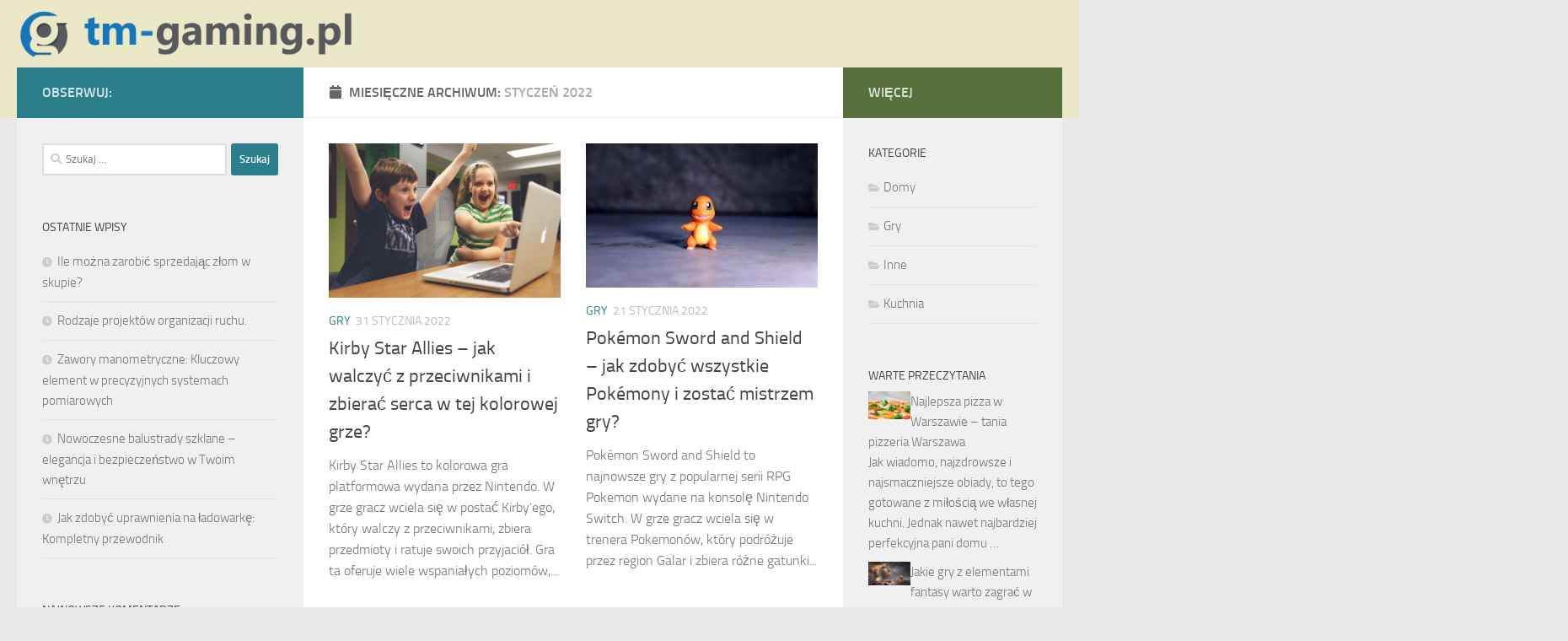

--- FILE ---
content_type: text/html; charset=UTF-8
request_url: https://tm-gaming.pl/2022/01/
body_size: 19177
content:
<!DOCTYPE html>
<html class="no-js" lang="pl-PL">
<head>
  <meta charset="UTF-8">
  <meta name="viewport" content="width=device-width, initial-scale=1.0">
  <link rel="profile" href="https://gmpg.org/xfn/11" />
  <link rel="pingback" href="https://tm-gaming.pl/xmlrpc.php">

  <meta name='robots' content='noindex, follow' />
<script>document.documentElement.className = document.documentElement.className.replace("no-js","js");</script>

	<!-- This site is optimized with the Yoast SEO plugin v26.7 - https://yoast.com/wordpress/plugins/seo/ -->
	<title>styczeń 2022 - Najlepsze firmy budowlane</title>
	<meta property="og:locale" content="pl_PL" />
	<meta property="og:type" content="website" />
	<meta property="og:title" content="styczeń 2022 - Najlepsze firmy budowlane" />
	<meta property="og:url" content="https://tm-gaming.pl/2022/01/" />
	<meta property="og:site_name" content="Najlepsze firmy budowlane" />
	<meta name="twitter:card" content="summary_large_image" />
	<script type="application/ld+json" class="yoast-schema-graph">{"@context":"https://schema.org","@graph":[{"@type":"CollectionPage","@id":"https://tm-gaming.pl/2022/01/","url":"https://tm-gaming.pl/2022/01/","name":"styczeń 2022 - Najlepsze firmy budowlane","isPartOf":{"@id":"https://tm-gaming.pl/#website"},"primaryImageOfPage":{"@id":"https://tm-gaming.pl/2022/01/#primaryimage"},"image":{"@id":"https://tm-gaming.pl/2022/01/#primaryimage"},"thumbnailUrl":"https://tm-gaming.pl/wp-content/uploads/2023/03/laptop_dziecko_1680270074.jpg","breadcrumb":{"@id":"https://tm-gaming.pl/2022/01/#breadcrumb"},"inLanguage":"pl-PL"},{"@type":"ImageObject","inLanguage":"pl-PL","@id":"https://tm-gaming.pl/2022/01/#primaryimage","url":"https://tm-gaming.pl/wp-content/uploads/2023/03/laptop_dziecko_1680270074.jpg","contentUrl":"https://tm-gaming.pl/wp-content/uploads/2023/03/laptop_dziecko_1680270074.jpg","width":1280,"height":853},{"@type":"BreadcrumbList","@id":"https://tm-gaming.pl/2022/01/#breadcrumb","itemListElement":[{"@type":"ListItem","position":1,"name":"Strona główna","item":"https://tm-gaming.pl/"},{"@type":"ListItem","position":2,"name":"Archiwum dla styczeń 2022"}]},{"@type":"WebSite","@id":"https://tm-gaming.pl/#website","url":"https://tm-gaming.pl/","name":"Najlepsze firmy budowlane","description":"TM Gaming - tempus moriendi","publisher":{"@id":"https://tm-gaming.pl/#organization"},"potentialAction":[{"@type":"SearchAction","target":{"@type":"EntryPoint","urlTemplate":"https://tm-gaming.pl/?s={search_term_string}"},"query-input":{"@type":"PropertyValueSpecification","valueRequired":true,"valueName":"search_term_string"}}],"inLanguage":"pl-PL"},{"@type":"Organization","@id":"https://tm-gaming.pl/#organization","name":"Najlepsze firmy budowlane","url":"https://tm-gaming.pl/","logo":{"@type":"ImageObject","inLanguage":"pl-PL","@id":"https://tm-gaming.pl/#/schema/logo/image/","url":"https://tm-gaming.pl/wp-content/uploads/2020/10/cropped-logo.png","contentUrl":"https://tm-gaming.pl/wp-content/uploads/2020/10/cropped-logo.png","width":530,"height":77,"caption":"Najlepsze firmy budowlane"},"image":{"@id":"https://tm-gaming.pl/#/schema/logo/image/"}}]}</script>
	<!-- / Yoast SEO plugin. -->


<link rel="alternate" type="application/rss+xml" title="Najlepsze firmy budowlane &raquo; Kanał z wpisami" href="https://tm-gaming.pl/feed/" />
<link rel="alternate" type="application/rss+xml" title="Najlepsze firmy budowlane &raquo; Kanał z komentarzami" href="https://tm-gaming.pl/comments/feed/" />
<style id='wp-img-auto-sizes-contain-inline-css'>
img:is([sizes=auto i],[sizes^="auto," i]){contain-intrinsic-size:3000px 1500px}
/*# sourceURL=wp-img-auto-sizes-contain-inline-css */
</style>
<style id='wp-emoji-styles-inline-css'>

	img.wp-smiley, img.emoji {
		display: inline !important;
		border: none !important;
		box-shadow: none !important;
		height: 1em !important;
		width: 1em !important;
		margin: 0 0.07em !important;
		vertical-align: -0.1em !important;
		background: none !important;
		padding: 0 !important;
	}
/*# sourceURL=wp-emoji-styles-inline-css */
</style>
<style id='wp-block-library-inline-css'>
:root{--wp-block-synced-color:#7a00df;--wp-block-synced-color--rgb:122,0,223;--wp-bound-block-color:var(--wp-block-synced-color);--wp-editor-canvas-background:#ddd;--wp-admin-theme-color:#007cba;--wp-admin-theme-color--rgb:0,124,186;--wp-admin-theme-color-darker-10:#006ba1;--wp-admin-theme-color-darker-10--rgb:0,107,160.5;--wp-admin-theme-color-darker-20:#005a87;--wp-admin-theme-color-darker-20--rgb:0,90,135;--wp-admin-border-width-focus:2px}@media (min-resolution:192dpi){:root{--wp-admin-border-width-focus:1.5px}}.wp-element-button{cursor:pointer}:root .has-very-light-gray-background-color{background-color:#eee}:root .has-very-dark-gray-background-color{background-color:#313131}:root .has-very-light-gray-color{color:#eee}:root .has-very-dark-gray-color{color:#313131}:root .has-vivid-green-cyan-to-vivid-cyan-blue-gradient-background{background:linear-gradient(135deg,#00d084,#0693e3)}:root .has-purple-crush-gradient-background{background:linear-gradient(135deg,#34e2e4,#4721fb 50%,#ab1dfe)}:root .has-hazy-dawn-gradient-background{background:linear-gradient(135deg,#faaca8,#dad0ec)}:root .has-subdued-olive-gradient-background{background:linear-gradient(135deg,#fafae1,#67a671)}:root .has-atomic-cream-gradient-background{background:linear-gradient(135deg,#fdd79a,#004a59)}:root .has-nightshade-gradient-background{background:linear-gradient(135deg,#330968,#31cdcf)}:root .has-midnight-gradient-background{background:linear-gradient(135deg,#020381,#2874fc)}:root{--wp--preset--font-size--normal:16px;--wp--preset--font-size--huge:42px}.has-regular-font-size{font-size:1em}.has-larger-font-size{font-size:2.625em}.has-normal-font-size{font-size:var(--wp--preset--font-size--normal)}.has-huge-font-size{font-size:var(--wp--preset--font-size--huge)}.has-text-align-center{text-align:center}.has-text-align-left{text-align:left}.has-text-align-right{text-align:right}.has-fit-text{white-space:nowrap!important}#end-resizable-editor-section{display:none}.aligncenter{clear:both}.items-justified-left{justify-content:flex-start}.items-justified-center{justify-content:center}.items-justified-right{justify-content:flex-end}.items-justified-space-between{justify-content:space-between}.screen-reader-text{border:0;clip-path:inset(50%);height:1px;margin:-1px;overflow:hidden;padding:0;position:absolute;width:1px;word-wrap:normal!important}.screen-reader-text:focus{background-color:#ddd;clip-path:none;color:#444;display:block;font-size:1em;height:auto;left:5px;line-height:normal;padding:15px 23px 14px;text-decoration:none;top:5px;width:auto;z-index:100000}html :where(.has-border-color){border-style:solid}html :where([style*=border-top-color]){border-top-style:solid}html :where([style*=border-right-color]){border-right-style:solid}html :where([style*=border-bottom-color]){border-bottom-style:solid}html :where([style*=border-left-color]){border-left-style:solid}html :where([style*=border-width]){border-style:solid}html :where([style*=border-top-width]){border-top-style:solid}html :where([style*=border-right-width]){border-right-style:solid}html :where([style*=border-bottom-width]){border-bottom-style:solid}html :where([style*=border-left-width]){border-left-style:solid}html :where(img[class*=wp-image-]){height:auto;max-width:100%}:where(figure){margin:0 0 1em}html :where(.is-position-sticky){--wp-admin--admin-bar--position-offset:var(--wp-admin--admin-bar--height,0px)}@media screen and (max-width:600px){html :where(.is-position-sticky){--wp-admin--admin-bar--position-offset:0px}}

/*# sourceURL=wp-block-library-inline-css */
</style><style id='global-styles-inline-css'>
:root{--wp--preset--aspect-ratio--square: 1;--wp--preset--aspect-ratio--4-3: 4/3;--wp--preset--aspect-ratio--3-4: 3/4;--wp--preset--aspect-ratio--3-2: 3/2;--wp--preset--aspect-ratio--2-3: 2/3;--wp--preset--aspect-ratio--16-9: 16/9;--wp--preset--aspect-ratio--9-16: 9/16;--wp--preset--color--black: #000000;--wp--preset--color--cyan-bluish-gray: #abb8c3;--wp--preset--color--white: #ffffff;--wp--preset--color--pale-pink: #f78da7;--wp--preset--color--vivid-red: #cf2e2e;--wp--preset--color--luminous-vivid-orange: #ff6900;--wp--preset--color--luminous-vivid-amber: #fcb900;--wp--preset--color--light-green-cyan: #7bdcb5;--wp--preset--color--vivid-green-cyan: #00d084;--wp--preset--color--pale-cyan-blue: #8ed1fc;--wp--preset--color--vivid-cyan-blue: #0693e3;--wp--preset--color--vivid-purple: #9b51e0;--wp--preset--gradient--vivid-cyan-blue-to-vivid-purple: linear-gradient(135deg,rgb(6,147,227) 0%,rgb(155,81,224) 100%);--wp--preset--gradient--light-green-cyan-to-vivid-green-cyan: linear-gradient(135deg,rgb(122,220,180) 0%,rgb(0,208,130) 100%);--wp--preset--gradient--luminous-vivid-amber-to-luminous-vivid-orange: linear-gradient(135deg,rgb(252,185,0) 0%,rgb(255,105,0) 100%);--wp--preset--gradient--luminous-vivid-orange-to-vivid-red: linear-gradient(135deg,rgb(255,105,0) 0%,rgb(207,46,46) 100%);--wp--preset--gradient--very-light-gray-to-cyan-bluish-gray: linear-gradient(135deg,rgb(238,238,238) 0%,rgb(169,184,195) 100%);--wp--preset--gradient--cool-to-warm-spectrum: linear-gradient(135deg,rgb(74,234,220) 0%,rgb(151,120,209) 20%,rgb(207,42,186) 40%,rgb(238,44,130) 60%,rgb(251,105,98) 80%,rgb(254,248,76) 100%);--wp--preset--gradient--blush-light-purple: linear-gradient(135deg,rgb(255,206,236) 0%,rgb(152,150,240) 100%);--wp--preset--gradient--blush-bordeaux: linear-gradient(135deg,rgb(254,205,165) 0%,rgb(254,45,45) 50%,rgb(107,0,62) 100%);--wp--preset--gradient--luminous-dusk: linear-gradient(135deg,rgb(255,203,112) 0%,rgb(199,81,192) 50%,rgb(65,88,208) 100%);--wp--preset--gradient--pale-ocean: linear-gradient(135deg,rgb(255,245,203) 0%,rgb(182,227,212) 50%,rgb(51,167,181) 100%);--wp--preset--gradient--electric-grass: linear-gradient(135deg,rgb(202,248,128) 0%,rgb(113,206,126) 100%);--wp--preset--gradient--midnight: linear-gradient(135deg,rgb(2,3,129) 0%,rgb(40,116,252) 100%);--wp--preset--font-size--small: 13px;--wp--preset--font-size--medium: 20px;--wp--preset--font-size--large: 36px;--wp--preset--font-size--x-large: 42px;--wp--preset--spacing--20: 0.44rem;--wp--preset--spacing--30: 0.67rem;--wp--preset--spacing--40: 1rem;--wp--preset--spacing--50: 1.5rem;--wp--preset--spacing--60: 2.25rem;--wp--preset--spacing--70: 3.38rem;--wp--preset--spacing--80: 5.06rem;--wp--preset--shadow--natural: 6px 6px 9px rgba(0, 0, 0, 0.2);--wp--preset--shadow--deep: 12px 12px 50px rgba(0, 0, 0, 0.4);--wp--preset--shadow--sharp: 6px 6px 0px rgba(0, 0, 0, 0.2);--wp--preset--shadow--outlined: 6px 6px 0px -3px rgb(255, 255, 255), 6px 6px rgb(0, 0, 0);--wp--preset--shadow--crisp: 6px 6px 0px rgb(0, 0, 0);}:where(.is-layout-flex){gap: 0.5em;}:where(.is-layout-grid){gap: 0.5em;}body .is-layout-flex{display: flex;}.is-layout-flex{flex-wrap: wrap;align-items: center;}.is-layout-flex > :is(*, div){margin: 0;}body .is-layout-grid{display: grid;}.is-layout-grid > :is(*, div){margin: 0;}:where(.wp-block-columns.is-layout-flex){gap: 2em;}:where(.wp-block-columns.is-layout-grid){gap: 2em;}:where(.wp-block-post-template.is-layout-flex){gap: 1.25em;}:where(.wp-block-post-template.is-layout-grid){gap: 1.25em;}.has-black-color{color: var(--wp--preset--color--black) !important;}.has-cyan-bluish-gray-color{color: var(--wp--preset--color--cyan-bluish-gray) !important;}.has-white-color{color: var(--wp--preset--color--white) !important;}.has-pale-pink-color{color: var(--wp--preset--color--pale-pink) !important;}.has-vivid-red-color{color: var(--wp--preset--color--vivid-red) !important;}.has-luminous-vivid-orange-color{color: var(--wp--preset--color--luminous-vivid-orange) !important;}.has-luminous-vivid-amber-color{color: var(--wp--preset--color--luminous-vivid-amber) !important;}.has-light-green-cyan-color{color: var(--wp--preset--color--light-green-cyan) !important;}.has-vivid-green-cyan-color{color: var(--wp--preset--color--vivid-green-cyan) !important;}.has-pale-cyan-blue-color{color: var(--wp--preset--color--pale-cyan-blue) !important;}.has-vivid-cyan-blue-color{color: var(--wp--preset--color--vivid-cyan-blue) !important;}.has-vivid-purple-color{color: var(--wp--preset--color--vivid-purple) !important;}.has-black-background-color{background-color: var(--wp--preset--color--black) !important;}.has-cyan-bluish-gray-background-color{background-color: var(--wp--preset--color--cyan-bluish-gray) !important;}.has-white-background-color{background-color: var(--wp--preset--color--white) !important;}.has-pale-pink-background-color{background-color: var(--wp--preset--color--pale-pink) !important;}.has-vivid-red-background-color{background-color: var(--wp--preset--color--vivid-red) !important;}.has-luminous-vivid-orange-background-color{background-color: var(--wp--preset--color--luminous-vivid-orange) !important;}.has-luminous-vivid-amber-background-color{background-color: var(--wp--preset--color--luminous-vivid-amber) !important;}.has-light-green-cyan-background-color{background-color: var(--wp--preset--color--light-green-cyan) !important;}.has-vivid-green-cyan-background-color{background-color: var(--wp--preset--color--vivid-green-cyan) !important;}.has-pale-cyan-blue-background-color{background-color: var(--wp--preset--color--pale-cyan-blue) !important;}.has-vivid-cyan-blue-background-color{background-color: var(--wp--preset--color--vivid-cyan-blue) !important;}.has-vivid-purple-background-color{background-color: var(--wp--preset--color--vivid-purple) !important;}.has-black-border-color{border-color: var(--wp--preset--color--black) !important;}.has-cyan-bluish-gray-border-color{border-color: var(--wp--preset--color--cyan-bluish-gray) !important;}.has-white-border-color{border-color: var(--wp--preset--color--white) !important;}.has-pale-pink-border-color{border-color: var(--wp--preset--color--pale-pink) !important;}.has-vivid-red-border-color{border-color: var(--wp--preset--color--vivid-red) !important;}.has-luminous-vivid-orange-border-color{border-color: var(--wp--preset--color--luminous-vivid-orange) !important;}.has-luminous-vivid-amber-border-color{border-color: var(--wp--preset--color--luminous-vivid-amber) !important;}.has-light-green-cyan-border-color{border-color: var(--wp--preset--color--light-green-cyan) !important;}.has-vivid-green-cyan-border-color{border-color: var(--wp--preset--color--vivid-green-cyan) !important;}.has-pale-cyan-blue-border-color{border-color: var(--wp--preset--color--pale-cyan-blue) !important;}.has-vivid-cyan-blue-border-color{border-color: var(--wp--preset--color--vivid-cyan-blue) !important;}.has-vivid-purple-border-color{border-color: var(--wp--preset--color--vivid-purple) !important;}.has-vivid-cyan-blue-to-vivid-purple-gradient-background{background: var(--wp--preset--gradient--vivid-cyan-blue-to-vivid-purple) !important;}.has-light-green-cyan-to-vivid-green-cyan-gradient-background{background: var(--wp--preset--gradient--light-green-cyan-to-vivid-green-cyan) !important;}.has-luminous-vivid-amber-to-luminous-vivid-orange-gradient-background{background: var(--wp--preset--gradient--luminous-vivid-amber-to-luminous-vivid-orange) !important;}.has-luminous-vivid-orange-to-vivid-red-gradient-background{background: var(--wp--preset--gradient--luminous-vivid-orange-to-vivid-red) !important;}.has-very-light-gray-to-cyan-bluish-gray-gradient-background{background: var(--wp--preset--gradient--very-light-gray-to-cyan-bluish-gray) !important;}.has-cool-to-warm-spectrum-gradient-background{background: var(--wp--preset--gradient--cool-to-warm-spectrum) !important;}.has-blush-light-purple-gradient-background{background: var(--wp--preset--gradient--blush-light-purple) !important;}.has-blush-bordeaux-gradient-background{background: var(--wp--preset--gradient--blush-bordeaux) !important;}.has-luminous-dusk-gradient-background{background: var(--wp--preset--gradient--luminous-dusk) !important;}.has-pale-ocean-gradient-background{background: var(--wp--preset--gradient--pale-ocean) !important;}.has-electric-grass-gradient-background{background: var(--wp--preset--gradient--electric-grass) !important;}.has-midnight-gradient-background{background: var(--wp--preset--gradient--midnight) !important;}.has-small-font-size{font-size: var(--wp--preset--font-size--small) !important;}.has-medium-font-size{font-size: var(--wp--preset--font-size--medium) !important;}.has-large-font-size{font-size: var(--wp--preset--font-size--large) !important;}.has-x-large-font-size{font-size: var(--wp--preset--font-size--x-large) !important;}
/*# sourceURL=global-styles-inline-css */
</style>

<style id='classic-theme-styles-inline-css'>
/*! This file is auto-generated */
.wp-block-button__link{color:#fff;background-color:#32373c;border-radius:9999px;box-shadow:none;text-decoration:none;padding:calc(.667em + 2px) calc(1.333em + 2px);font-size:1.125em}.wp-block-file__button{background:#32373c;color:#fff;text-decoration:none}
/*# sourceURL=/wp-includes/css/classic-themes.min.css */
</style>
<link rel='stylesheet' id='hueman-main-style-css' href='https://tm-gaming.pl/wp-content/themes/hueman/assets/front/css/main.min.css?ver=3.7.23' media='all' />
<style id='hueman-main-style-inline-css'>
body { font-size:1.00rem; }@media only screen and (min-width: 720px) {
        .nav > li { font-size:1.00rem; }
      }::selection { background-color: #2b7f8c; }
::-moz-selection { background-color: #2b7f8c; }a,a>span.hu-external::after,.themeform label .required,#flexslider-featured .flex-direction-nav .flex-next:hover,#flexslider-featured .flex-direction-nav .flex-prev:hover,.post-hover:hover .post-title a,.post-title a:hover,.sidebar.s1 .post-nav li a:hover i,.content .post-nav li a:hover i,.post-related a:hover,.sidebar.s1 .widget_rss ul li a,#footer .widget_rss ul li a,.sidebar.s1 .widget_calendar a,#footer .widget_calendar a,.sidebar.s1 .alx-tab .tab-item-category a,.sidebar.s1 .alx-posts .post-item-category a,.sidebar.s1 .alx-tab li:hover .tab-item-title a,.sidebar.s1 .alx-tab li:hover .tab-item-comment a,.sidebar.s1 .alx-posts li:hover .post-item-title a,#footer .alx-tab .tab-item-category a,#footer .alx-posts .post-item-category a,#footer .alx-tab li:hover .tab-item-title a,#footer .alx-tab li:hover .tab-item-comment a,#footer .alx-posts li:hover .post-item-title a,.comment-tabs li.active a,.comment-awaiting-moderation,.child-menu a:hover,.child-menu .current_page_item > a,.wp-pagenavi a{ color: #2b7f8c; }input[type="submit"],.themeform button[type="submit"],.sidebar.s1 .sidebar-top,.sidebar.s1 .sidebar-toggle,#flexslider-featured .flex-control-nav li a.flex-active,.post-tags a:hover,.sidebar.s1 .widget_calendar caption,#footer .widget_calendar caption,.author-bio .bio-avatar:after,.commentlist li.bypostauthor > .comment-body:after,.commentlist li.comment-author-admin > .comment-body:after{ background-color: #2b7f8c; }.post-format .format-container { border-color: #2b7f8c; }.sidebar.s1 .alx-tabs-nav li.active a,#footer .alx-tabs-nav li.active a,.comment-tabs li.active a,.wp-pagenavi a:hover,.wp-pagenavi a:active,.wp-pagenavi span.current{ border-bottom-color: #2b7f8c!important; }.sidebar.s2 .post-nav li a:hover i,
.sidebar.s2 .widget_rss ul li a,
.sidebar.s2 .widget_calendar a,
.sidebar.s2 .alx-tab .tab-item-category a,
.sidebar.s2 .alx-posts .post-item-category a,
.sidebar.s2 .alx-tab li:hover .tab-item-title a,
.sidebar.s2 .alx-tab li:hover .tab-item-comment a,
.sidebar.s2 .alx-posts li:hover .post-item-title a { color: #58703c; }
.sidebar.s2 .sidebar-top,.sidebar.s2 .sidebar-toggle,.post-comments,.jp-play-bar,.jp-volume-bar-value,.sidebar.s2 .widget_calendar caption{ background-color: #58703c; }.sidebar.s2 .alx-tabs-nav li.active a { border-bottom-color: #58703c; }
.post-comments::before { border-right-color: #58703c; }
      .search-expand,
              #nav-topbar.nav-container { background-color: #26272b}@media only screen and (min-width: 720px) {
                #nav-topbar .nav ul { background-color: #26272b; }
              }.is-scrolled #header .nav-container.desktop-sticky,
              .is-scrolled #header .search-expand { background-color: #26272b; background-color: rgba(38,39,43,0.90) }.is-scrolled .topbar-transparent #nav-topbar.desktop-sticky .nav ul { background-color: #26272b; background-color: rgba(38,39,43,0.95) }#header { background-color: #eae8c7; }
@media only screen and (min-width: 720px) {
  #nav-header .nav ul { background-color: #eae8c7; }
}
        #header #nav-mobile { background-color: #33363b; }.is-scrolled #header #nav-mobile { background-color: #33363b; background-color: rgba(51,54,59,0.90) }#nav-header.nav-container, #main-header-search .search-expand { background-color: #33363b; }
@media only screen and (min-width: 720px) {
  #nav-header .nav ul { background-color: #33363b; }
}
        body { background-color: #eaeaea; }
/*# sourceURL=hueman-main-style-inline-css */
</style>
<link rel='stylesheet' id='theme-stylesheet-css' href='https://tm-gaming.pl/wp-content/themes/hueman-child/style.css?ver=1.0.0' media='all' />
<link rel='stylesheet' id='hueman-font-awesome-css' href='https://tm-gaming.pl/wp-content/themes/hueman/assets/front/css/font-awesome.min.css?ver=3.7.23' media='all' />
<link rel='stylesheet' id='arpw-style-css' href='https://tm-gaming.pl/wp-content/plugins/advanced-random-posts-widget/assets/css/arpw-frontend.css?ver=6.9' media='all' />
<script src="https://tm-gaming.pl/wp-includes/js/jquery/jquery.min.js?ver=3.7.1" id="jquery-core-js"></script>
<script src="https://tm-gaming.pl/wp-includes/js/jquery/jquery-migrate.min.js?ver=3.4.1" id="jquery-migrate-js"></script>
<link rel="https://api.w.org/" href="https://tm-gaming.pl/wp-json/" /><link rel="EditURI" type="application/rsd+xml" title="RSD" href="https://tm-gaming.pl/xmlrpc.php?rsd" />
<meta name="generator" content="WordPress 6.9" />

		<!-- GA Google Analytics @ https://m0n.co/ga -->
		<script async src="https://www.googletagmanager.com/gtag/js?id=G-H4S10CWS9Y"></script>
		<script>
			window.dataLayer = window.dataLayer || [];
			function gtag(){dataLayer.push(arguments);}
			gtag('js', new Date());
			gtag('config', 'G-H4S10CWS9Y');
		</script>

	<!-- Analytics by WP Statistics - https://wp-statistics.com -->
    <link rel="preload" as="font" type="font/woff2" href="https://tm-gaming.pl/wp-content/themes/hueman/assets/front/webfonts/fa-brands-400.woff2?v=5.15.2" crossorigin="anonymous"/>
    <link rel="preload" as="font" type="font/woff2" href="https://tm-gaming.pl/wp-content/themes/hueman/assets/front/webfonts/fa-regular-400.woff2?v=5.15.2" crossorigin="anonymous"/>
    <link rel="preload" as="font" type="font/woff2" href="https://tm-gaming.pl/wp-content/themes/hueman/assets/front/webfonts/fa-solid-900.woff2?v=5.15.2" crossorigin="anonymous"/>
  <link rel="preload" as="font" type="font/woff" href="https://tm-gaming.pl/wp-content/themes/hueman/assets/front/fonts/titillium-light-webfont.woff" crossorigin="anonymous"/>
<link rel="preload" as="font" type="font/woff" href="https://tm-gaming.pl/wp-content/themes/hueman/assets/front/fonts/titillium-lightitalic-webfont.woff" crossorigin="anonymous"/>
<link rel="preload" as="font" type="font/woff" href="https://tm-gaming.pl/wp-content/themes/hueman/assets/front/fonts/titillium-regular-webfont.woff" crossorigin="anonymous"/>
<link rel="preload" as="font" type="font/woff" href="https://tm-gaming.pl/wp-content/themes/hueman/assets/front/fonts/titillium-regularitalic-webfont.woff" crossorigin="anonymous"/>
<link rel="preload" as="font" type="font/woff" href="https://tm-gaming.pl/wp-content/themes/hueman/assets/front/fonts/titillium-semibold-webfont.woff" crossorigin="anonymous"/>
<style>
  /*  base : fonts
/* ------------------------------------ */
body { font-family: "Titillium", Arial, sans-serif; }
@font-face {
  font-family: 'Titillium';
  src: url('https://tm-gaming.pl/wp-content/themes/hueman/assets/front/fonts/titillium-light-webfont.eot');
  src: url('https://tm-gaming.pl/wp-content/themes/hueman/assets/front/fonts/titillium-light-webfont.svg#titillium-light-webfont') format('svg'),
     url('https://tm-gaming.pl/wp-content/themes/hueman/assets/front/fonts/titillium-light-webfont.eot?#iefix') format('embedded-opentype'),
     url('https://tm-gaming.pl/wp-content/themes/hueman/assets/front/fonts/titillium-light-webfont.woff') format('woff'),
     url('https://tm-gaming.pl/wp-content/themes/hueman/assets/front/fonts/titillium-light-webfont.ttf') format('truetype');
  font-weight: 300;
  font-style: normal;
}
@font-face {
  font-family: 'Titillium';
  src: url('https://tm-gaming.pl/wp-content/themes/hueman/assets/front/fonts/titillium-lightitalic-webfont.eot');
  src: url('https://tm-gaming.pl/wp-content/themes/hueman/assets/front/fonts/titillium-lightitalic-webfont.svg#titillium-lightitalic-webfont') format('svg'),
     url('https://tm-gaming.pl/wp-content/themes/hueman/assets/front/fonts/titillium-lightitalic-webfont.eot?#iefix') format('embedded-opentype'),
     url('https://tm-gaming.pl/wp-content/themes/hueman/assets/front/fonts/titillium-lightitalic-webfont.woff') format('woff'),
     url('https://tm-gaming.pl/wp-content/themes/hueman/assets/front/fonts/titillium-lightitalic-webfont.ttf') format('truetype');
  font-weight: 300;
  font-style: italic;
}
@font-face {
  font-family: 'Titillium';
  src: url('https://tm-gaming.pl/wp-content/themes/hueman/assets/front/fonts/titillium-regular-webfont.eot');
  src: url('https://tm-gaming.pl/wp-content/themes/hueman/assets/front/fonts/titillium-regular-webfont.svg#titillium-regular-webfont') format('svg'),
     url('https://tm-gaming.pl/wp-content/themes/hueman/assets/front/fonts/titillium-regular-webfont.eot?#iefix') format('embedded-opentype'),
     url('https://tm-gaming.pl/wp-content/themes/hueman/assets/front/fonts/titillium-regular-webfont.woff') format('woff'),
     url('https://tm-gaming.pl/wp-content/themes/hueman/assets/front/fonts/titillium-regular-webfont.ttf') format('truetype');
  font-weight: 400;
  font-style: normal;
}
@font-face {
  font-family: 'Titillium';
  src: url('https://tm-gaming.pl/wp-content/themes/hueman/assets/front/fonts/titillium-regularitalic-webfont.eot');
  src: url('https://tm-gaming.pl/wp-content/themes/hueman/assets/front/fonts/titillium-regularitalic-webfont.svg#titillium-regular-webfont') format('svg'),
     url('https://tm-gaming.pl/wp-content/themes/hueman/assets/front/fonts/titillium-regularitalic-webfont.eot?#iefix') format('embedded-opentype'),
     url('https://tm-gaming.pl/wp-content/themes/hueman/assets/front/fonts/titillium-regularitalic-webfont.woff') format('woff'),
     url('https://tm-gaming.pl/wp-content/themes/hueman/assets/front/fonts/titillium-regularitalic-webfont.ttf') format('truetype');
  font-weight: 400;
  font-style: italic;
}
@font-face {
    font-family: 'Titillium';
    src: url('https://tm-gaming.pl/wp-content/themes/hueman/assets/front/fonts/titillium-semibold-webfont.eot');
    src: url('https://tm-gaming.pl/wp-content/themes/hueman/assets/front/fonts/titillium-semibold-webfont.svg#titillium-semibold-webfont') format('svg'),
         url('https://tm-gaming.pl/wp-content/themes/hueman/assets/front/fonts/titillium-semibold-webfont.eot?#iefix') format('embedded-opentype'),
         url('https://tm-gaming.pl/wp-content/themes/hueman/assets/front/fonts/titillium-semibold-webfont.woff') format('woff'),
         url('https://tm-gaming.pl/wp-content/themes/hueman/assets/front/fonts/titillium-semibold-webfont.ttf') format('truetype');
  font-weight: 600;
  font-style: normal;
}
</style>
  <!--[if lt IE 9]>
<script src="https://tm-gaming.pl/wp-content/themes/hueman/assets/front/js/ie/html5shiv-printshiv.min.js"></script>
<script src="https://tm-gaming.pl/wp-content/themes/hueman/assets/front/js/ie/selectivizr.js"></script>
<![endif]-->
<style>.recentcomments a{display:inline !important;padding:0 !important;margin:0 !important;}</style></head>

<body data-rsssl=1 class="archive date wp-custom-logo wp-embed-responsive wp-theme-hueman wp-child-theme-hueman-child col-3cm full-width header-desktop-sticky header-mobile-sticky hueman-3-7-23-with-child-theme chrome">
<div id="wrapper">
  <a class="screen-reader-text skip-link" href="#content">Skip to content</a>
  
  <header id="header" class="main-menu-mobile-on one-mobile-menu main_menu header-ads-desktop  topbar-transparent">
        <nav class="nav-container group mobile-menu mobile-sticky no-menu-assigned" id="nav-mobile" data-menu-id="header-1">
  <div class="mobile-title-logo-in-header"><p class="site-title">                  <a class="custom-logo-link" href="https://tm-gaming.pl/" rel="home" title="Najlepsze firmy budowlane | Strona główna"><img src="https://tm-gaming.pl/wp-content/uploads/2020/10/cropped-logo.png" alt="Najlepsze firmy budowlane" width="530" height="77"/></a>                </p></div>
        
                    <!-- <div class="ham__navbar-toggler collapsed" aria-expanded="false">
          <div class="ham__navbar-span-wrapper">
            <span class="ham-toggler-menu__span"></span>
          </div>
        </div> -->
        <button class="ham__navbar-toggler-two collapsed" title="Menu" aria-expanded="false">
          <span class="ham__navbar-span-wrapper">
            <span class="line line-1"></span>
            <span class="line line-2"></span>
            <span class="line line-3"></span>
          </span>
        </button>
            
      <div class="nav-text"></div>
      <div class="nav-wrap container">
                  <ul class="nav container-inner group mobile-search">
                            <li>
                  <form role="search" method="get" class="search-form" action="https://tm-gaming.pl/">
				<label>
					<span class="screen-reader-text">Szukaj:</span>
					<input type="search" class="search-field" placeholder="Szukaj &hellip;" value="" name="s" />
				</label>
				<input type="submit" class="search-submit" value="Szukaj" />
			</form>                </li>
                      </ul>
                      </div>
</nav><!--/#nav-topbar-->  
  
  <div class="container group">
        <div class="container-inner">

                    <div class="group pad central-header-zone">
                  <div class="logo-tagline-group">
                      <p class="site-title">                  <a class="custom-logo-link" href="https://tm-gaming.pl/" rel="home" title="Najlepsze firmy budowlane | Strona główna"><img src="https://tm-gaming.pl/wp-content/uploads/2020/10/cropped-logo.png" alt="Najlepsze firmy budowlane" width="530" height="77"/></a>                </p>                                        </div>

                                        <div id="header-widgets">
                                                </div><!--/#header-ads-->
                                </div>
      
      
    </div><!--/.container-inner-->
      </div><!--/.container-->

</header><!--/#header-->
  
  <div class="container" id="page">
    <div class="container-inner">
            <div class="main">
        <div class="main-inner group">
          
              <main class="content" id="content">
              <div class="page-title hu-pad group">
          	    		<h1><i class="fas fa-calendar"></i>Miesięczne Archiwum: <span>styczeń 2022 </span></h1>
    	
    </div><!--/.page-title-->
          <div class="hu-pad group">
            
  <div id="grid-wrapper" class="post-list group">
    <div class="post-row">        <article id="post-428" class="group grid-item post-428 post type-post status-publish format-standard has-post-thumbnail hentry category-gry">
	<div class="post-inner post-hover">
      		<div class="post-thumbnail">
  			<a href="https://tm-gaming.pl/kirby-star-allies-jak-walczyc-z-przeciwnikami-i-zbierac-serca-w-tej-kolorowej-grze/">
            				<img width="510" height="340" src="https://tm-gaming.pl/wp-content/uploads/2023/03/laptop_dziecko_1680270074.jpg" class="attachment-thumb-large size-thumb-large wp-post-image" alt="" decoding="async" fetchpriority="high" srcset="https://tm-gaming.pl/wp-content/uploads/2023/03/laptop_dziecko_1680270074.jpg 1280w, https://tm-gaming.pl/wp-content/uploads/2023/03/laptop_dziecko_1680270074-300x200.jpg 300w" sizes="(max-width: 510px) 100vw, 510px" />  				  				  				  			</a>
  			  		</div><!--/.post-thumbnail-->
          		<div class="post-meta group">
          			  <p class="post-category"><a href="https://tm-gaming.pl/kategoria/gry/" rel="category tag">Gry</a></p>
                  			  <p class="post-date">
  <time class="published updated" datetime="2022-01-31 15:40:38">31 stycznia 2022</time>
</p>

          		</div><!--/.post-meta-->
    		<h2 class="post-title entry-title">
			<a href="https://tm-gaming.pl/kirby-star-allies-jak-walczyc-z-przeciwnikami-i-zbierac-serca-w-tej-kolorowej-grze/" rel="bookmark">Kirby Star Allies &#8211; jak walczyć z przeciwnikami i zbierać serca w tej kolorowej grze?</a>
		</h2><!--/.post-title-->

				<div class="entry excerpt entry-summary">
			<p>Kirby Star Allies to kolorowa gra platformowa wydana przez Nintendo. W grze gracz wciela się w postać Kirby&#8217;ego, który walczy z przeciwnikami, zbiera przedmioty i ratuje swoich przyjaciół. Gra ta oferuje wiele wspaniałych poziomów,&#46;&#46;&#46;</p>
		</div><!--/.entry-->
		
	</div><!--/.post-inner-->
</article><!--/.post-->
            <article id="post-431" class="group grid-item post-431 post type-post status-publish format-standard has-post-thumbnail hentry category-gry">
	<div class="post-inner post-hover">
      		<div class="post-thumbnail">
  			<a href="https://tm-gaming.pl/pokemon-sword-and-shield-jak-zdobyc-wszystkie-pokemony-i-zostac-mistrzem-gry/">
            				<img width="548" height="340" src="https://tm-gaming.pl/wp-content/uploads/2023/03/Pokemon_1680270109.jpg" class="attachment-thumb-large size-thumb-large wp-post-image" alt="" decoding="async" srcset="https://tm-gaming.pl/wp-content/uploads/2023/03/Pokemon_1680270109.jpg 1280w, https://tm-gaming.pl/wp-content/uploads/2023/03/Pokemon_1680270109-300x186.jpg 300w" sizes="(max-width: 548px) 100vw, 548px" />  				  				  				  			</a>
  			  		</div><!--/.post-thumbnail-->
          		<div class="post-meta group">
          			  <p class="post-category"><a href="https://tm-gaming.pl/kategoria/gry/" rel="category tag">Gry</a></p>
                  			  <p class="post-date">
  <time class="published updated" datetime="2022-01-21 15:41:23">21 stycznia 2022</time>
</p>

          		</div><!--/.post-meta-->
    		<h2 class="post-title entry-title">
			<a href="https://tm-gaming.pl/pokemon-sword-and-shield-jak-zdobyc-wszystkie-pokemony-i-zostac-mistrzem-gry/" rel="bookmark">Pokémon Sword and Shield &#8211; jak zdobyć wszystkie Pokémony i zostać mistrzem gry?</a>
		</h2><!--/.post-title-->

				<div class="entry excerpt entry-summary">
			<p>Pokémon Sword and Shield to najnowsze gry z popularnej serii RPG Pokemon wydane na konsolę Nintendo Switch. W grze gracz wciela się w trenera Pokemonów, który podróżuje przez region Galar i zbiera różne gatunki&#46;&#46;&#46;</p>
		</div><!--/.entry-->
		
	</div><!--/.post-inner-->
</article><!--/.post-->
    </div><div class="post-row">        <article id="post-434" class="group grid-item post-434 post type-post status-publish format-standard has-post-thumbnail hentry category-gry">
	<div class="post-inner post-hover">
      		<div class="post-thumbnail">
  			<a href="https://tm-gaming.pl/mario-party-superstars-jak-bawic-sie-wraz-z-rodzenstwem-i-przyjaciolmi-w-tej-kultowej-grze-imprezowej/">
            				<img width="472" height="340" src="https://tm-gaming.pl/wp-content/uploads/2023/03/mario_1680270150.jpg" class="attachment-thumb-large size-thumb-large wp-post-image" alt="" decoding="async" srcset="https://tm-gaming.pl/wp-content/uploads/2023/03/mario_1680270150.jpg 1280w, https://tm-gaming.pl/wp-content/uploads/2023/03/mario_1680270150-300x216.jpg 300w" sizes="(max-width: 472px) 100vw, 472px" />  				  				  				  			</a>
  			  		</div><!--/.post-thumbnail-->
          		<div class="post-meta group">
          			  <p class="post-category"><a href="https://tm-gaming.pl/kategoria/gry/" rel="category tag">Gry</a></p>
                  			  <p class="post-date">
  <time class="published updated" datetime="2022-01-11 15:41:59">11 stycznia 2022</time>
</p>

          		</div><!--/.post-meta-->
    		<h2 class="post-title entry-title">
			<a href="https://tm-gaming.pl/mario-party-superstars-jak-bawic-sie-wraz-z-rodzenstwem-i-przyjaciolmi-w-tej-kultowej-grze-imprezowej/" rel="bookmark">Mario Party Superstars &#8211; jak bawić się wraz z rodzeństwem i przyjaciółmi w tej kultowej grze imprezowej?</a>
		</h2><!--/.post-title-->

				<div class="entry excerpt entry-summary">
			<p>Mario Party Superstars to najnowsza odsłona popularnej serii gier imprezowych wydanych przez Nintendo. Gra oferuje wiele minigier, plansz i postaci z poprzednich wersji gry, które gracz może odblokować i wykorzystać w zabawie. Mario Party&#46;&#46;&#46;</p>
		</div><!--/.entry-->
		
	</div><!--/.post-inner-->
</article><!--/.post-->
            <article id="post-437" class="group grid-item post-437 post type-post status-publish format-standard has-post-thumbnail hentry category-gry">
	<div class="post-inner post-hover">
      		<div class="post-thumbnail">
  			<a href="https://tm-gaming.pl/donkey-kong-country-tropical-freeze-jak-pomoc-donkey-kongowi-i-jego-przyjaciolom-pokonac-wrogow-i-odzyskac-swoja-wyspe/">
            				<img width="510" height="340" src="https://tm-gaming.pl/wp-content/uploads/2023/03/Donkey_kong_1680270206.jpg" class="attachment-thumb-large size-thumb-large wp-post-image" alt="" decoding="async" loading="lazy" srcset="https://tm-gaming.pl/wp-content/uploads/2023/03/Donkey_kong_1680270206.jpg 1280w, https://tm-gaming.pl/wp-content/uploads/2023/03/Donkey_kong_1680270206-300x200.jpg 300w" sizes="auto, (max-width: 510px) 100vw, 510px" />  				  				  				  			</a>
  			  		</div><!--/.post-thumbnail-->
          		<div class="post-meta group">
          			  <p class="post-category"><a href="https://tm-gaming.pl/kategoria/gry/" rel="category tag">Gry</a></p>
                  			  <p class="post-date">
  <time class="published updated" datetime="2022-01-01 15:43:07">1 stycznia 2022</time>
</p>

          		</div><!--/.post-meta-->
    		<h2 class="post-title entry-title">
			<a href="https://tm-gaming.pl/donkey-kong-country-tropical-freeze-jak-pomoc-donkey-kongowi-i-jego-przyjaciolom-pokonac-wrogow-i-odzyskac-swoja-wyspe/" rel="bookmark">Donkey Kong Country: Tropical Freeze &#8211; jak pomóc Donkey Kongowi i jego przyjaciołom pokonać wrogów i odzyskać swoją wyspę?</a>
		</h2><!--/.post-title-->

				<div class="entry excerpt entry-summary">
			<p>Donkey Kong Country: Tropical Freeze to popularna gra platformowa wydana przez Nintendo. W grze gracz wciela się w postać Donkey Konga i jego przyjaciół, którzy muszą pokonać wrogów i odzyskać swoją wyspę przed inwazją&#46;&#46;&#46;</p>
		</div><!--/.entry-->
		
	</div><!--/.post-inner-->
</article><!--/.post-->
    </div>  </div><!--/.post-list-->

<nav class="pagination group">
			<ul class="group">
			<li class="prev left"></li>
			<li class="next right"></li>
		</ul>
	</nav><!--/.pagination-->
          </div><!--/.hu-pad-->
            </main><!--/.content-->
          

	<div class="sidebar s1 collapsed" data-position="left" data-layout="col-3cm" data-sb-id="s1">

		<button class="sidebar-toggle" title="Rozwiń panel boczny"><i class="fas sidebar-toggle-arrows"></i></button>

		<div class="sidebar-content">

			           			<div class="sidebar-top group">
                        <p>Obserwuj:</p>                      			</div>
			
			
			
			<div id="search-2" class="widget widget_search"><form role="search" method="get" class="search-form" action="https://tm-gaming.pl/">
				<label>
					<span class="screen-reader-text">Szukaj:</span>
					<input type="search" class="search-field" placeholder="Szukaj &hellip;" value="" name="s" />
				</label>
				<input type="submit" class="search-submit" value="Szukaj" />
			</form></div>
		<div id="recent-posts-2" class="widget widget_recent_entries">
		<h3 class="widget-title">Ostatnie wpisy</h3>
		<ul>
											<li>
					<a href="https://tm-gaming.pl/ile-mozna-zarobic-sprzedajac-zlom-w-skupie/">Ile można zarobić sprzedając złom w skupie?</a>
									</li>
											<li>
					<a href="https://tm-gaming.pl/rodzaje-projektow-organizacji-ruchu/">Rodzaje projektów organizacji ruchu.</a>
									</li>
											<li>
					<a href="https://tm-gaming.pl/zawory-manometryczne-kluczowy-element-w-precyzyjnych-systemach-pomiarowych/">Zawory manometryczne: Kluczowy element w precyzyjnych systemach pomiarowych</a>
									</li>
											<li>
					<a href="https://tm-gaming.pl/nowoczesne-balustrady-szklane-elegancja-i-bezpieczenstwo-w-twoim-wnetrzu/">Nowoczesne balustrady szklane – elegancja i bezpieczeństwo w Twoim wnętrzu</a>
									</li>
											<li>
					<a href="https://tm-gaming.pl/jak-zdobyc-uprawnienia-na-ladowarke-kompletny-przewodnik/">Jak zdobyć uprawnienia na ładowarkę: Kompletny przewodnik</a>
									</li>
					</ul>

		</div><div id="recent-comments-2" class="widget widget_recent_comments"><h3 class="widget-title">Najnowsze komentarze</h3><ul id="recentcomments"></ul></div><div id="execphp-2" class="widget widget_execphp">			<div class="execphpwidget"></div>
		</div><div id="text-2" class="widget widget_text">			<div class="textwidget"><p><strong>TM Gaming</strong></p>
<p>tempus moriendi</p>
</div>
		</div><div id="archives-2" class="widget widget_archive"><h3 class="widget-title">Archiwa</h3>
			<ul>
					<li><a href='https://tm-gaming.pl/2025/11/'>listopad 2025</a></li>
	<li><a href='https://tm-gaming.pl/2025/10/'>październik 2025</a></li>
	<li><a href='https://tm-gaming.pl/2025/08/'>sierpień 2025</a></li>
	<li><a href='https://tm-gaming.pl/2025/01/'>styczeń 2025</a></li>
	<li><a href='https://tm-gaming.pl/2024/11/'>listopad 2024</a></li>
	<li><a href='https://tm-gaming.pl/2024/08/'>sierpień 2024</a></li>
	<li><a href='https://tm-gaming.pl/2024/06/'>czerwiec 2024</a></li>
	<li><a href='https://tm-gaming.pl/2023/11/'>listopad 2023</a></li>
	<li><a href='https://tm-gaming.pl/2023/10/'>październik 2023</a></li>
	<li><a href='https://tm-gaming.pl/2023/08/'>sierpień 2023</a></li>
	<li><a href='https://tm-gaming.pl/2023/06/'>czerwiec 2023</a></li>
	<li><a href='https://tm-gaming.pl/2023/03/'>marzec 2023</a></li>
	<li><a href='https://tm-gaming.pl/2023/02/'>luty 2023</a></li>
	<li><a href='https://tm-gaming.pl/2023/01/'>styczeń 2023</a></li>
	<li><a href='https://tm-gaming.pl/2022/12/'>grudzień 2022</a></li>
	<li><a href='https://tm-gaming.pl/2022/11/'>listopad 2022</a></li>
	<li><a href='https://tm-gaming.pl/2022/10/'>październik 2022</a></li>
	<li><a href='https://tm-gaming.pl/2022/09/'>wrzesień 2022</a></li>
	<li><a href='https://tm-gaming.pl/2022/08/'>sierpień 2022</a></li>
	<li><a href='https://tm-gaming.pl/2022/07/'>lipiec 2022</a></li>
	<li><a href='https://tm-gaming.pl/2022/06/'>czerwiec 2022</a></li>
	<li><a href='https://tm-gaming.pl/2022/05/'>maj 2022</a></li>
	<li><a href='https://tm-gaming.pl/2022/04/'>kwiecień 2022</a></li>
	<li><a href='https://tm-gaming.pl/2022/03/'>marzec 2022</a></li>
	<li><a href='https://tm-gaming.pl/2022/02/'>luty 2022</a></li>
	<li><a href='https://tm-gaming.pl/2022/01/' aria-current="page">styczeń 2022</a></li>
	<li><a href='https://tm-gaming.pl/2021/12/'>grudzień 2021</a></li>
	<li><a href='https://tm-gaming.pl/2021/11/'>listopad 2021</a></li>
	<li><a href='https://tm-gaming.pl/2021/10/'>październik 2021</a></li>
	<li><a href='https://tm-gaming.pl/2021/09/'>wrzesień 2021</a></li>
	<li><a href='https://tm-gaming.pl/2021/08/'>sierpień 2021</a></li>
	<li><a href='https://tm-gaming.pl/2021/07/'>lipiec 2021</a></li>
	<li><a href='https://tm-gaming.pl/2021/06/'>czerwiec 2021</a></li>
	<li><a href='https://tm-gaming.pl/2021/05/'>maj 2021</a></li>
	<li><a href='https://tm-gaming.pl/2021/04/'>kwiecień 2021</a></li>
	<li><a href='https://tm-gaming.pl/2021/03/'>marzec 2021</a></li>
	<li><a href='https://tm-gaming.pl/2021/02/'>luty 2021</a></li>
	<li><a href='https://tm-gaming.pl/2021/01/'>styczeń 2021</a></li>
	<li><a href='https://tm-gaming.pl/2020/12/'>grudzień 2020</a></li>
	<li><a href='https://tm-gaming.pl/2020/11/'>listopad 2020</a></li>
	<li><a href='https://tm-gaming.pl/2020/10/'>październik 2020</a></li>
	<li><a href='https://tm-gaming.pl/2020/03/'>marzec 2020</a></li>
	<li><a href='https://tm-gaming.pl/2018/09/'>wrzesień 2018</a></li>
	<li><a href='https://tm-gaming.pl/2018/08/'>sierpień 2018</a></li>
	<li><a href='https://tm-gaming.pl/2018/04/'>kwiecień 2018</a></li>
	<li><a href='https://tm-gaming.pl/2017/12/'>grudzień 2017</a></li>
	<li><a href='https://tm-gaming.pl/2017/11/'>listopad 2017</a></li>
	<li><a href='https://tm-gaming.pl/2017/10/'>październik 2017</a></li>
	<li><a href='https://tm-gaming.pl/2017/09/'>wrzesień 2017</a></li>
	<li><a href='https://tm-gaming.pl/2017/08/'>sierpień 2017</a></li>
	<li><a href='https://tm-gaming.pl/2017/07/'>lipiec 2017</a></li>
	<li><a href='https://tm-gaming.pl/2017/06/'>czerwiec 2017</a></li>
	<li><a href='https://tm-gaming.pl/2017/05/'>maj 2017</a></li>
	<li><a href='https://tm-gaming.pl/2017/04/'>kwiecień 2017</a></li>
	<li><a href='https://tm-gaming.pl/2017/03/'>marzec 2017</a></li>
	<li><a href='https://tm-gaming.pl/2017/02/'>luty 2017</a></li>
	<li><a href='https://tm-gaming.pl/2017/01/'>styczeń 2017</a></li>
			</ul>

			</div><div id="arpw-widget-4" class="widget arpw-widget-random"><h3 class="widget-title">Dom</h3><div class="arpw-random-post "><ul class="arpw-ul"><li class="arpw-li arpw-clearfix"><a class="arpw-title" href="https://tm-gaming.pl/jak-dbac-o-plyte-osb/" rel="bookmark">Jak dbać o płytę OSB?</a></li><li class="arpw-li arpw-clearfix"><a class="arpw-title" href="https://tm-gaming.pl/meble-do-gabinetu-i-biura-meble-pracownicze-katowice/" rel="bookmark">Meble do gabinetu i biura &#8211; meble pracownicze Katowice</a></li><li class="arpw-li arpw-clearfix"><a class="arpw-title" href="https://tm-gaming.pl/oringi-w-przemysle-spozywczym-klucz-do-bezpieczenstwa-i-zgodnosci-z-normami/" rel="bookmark">Oringi w Przemyśle Spożywczym: Klucz do Bezpieczeństwa i Zgodności z Normami</a></li><li class="arpw-li arpw-clearfix"><a class="arpw-title" href="https://tm-gaming.pl/urzadzamy-lazienke-idealna-meble-lazienkowe-na-zamowienie-warszawa/" rel="bookmark">Urządzamy łazienkę idealną &#8211; meble łazienkowe na zamówienie Warszawa.</a></li><li class="arpw-li arpw-clearfix"><a class="arpw-title" href="https://tm-gaming.pl/lampy-ledowe-t8/" rel="bookmark">Lampy ledowe t8</a></li><li class="arpw-li arpw-clearfix"><a class="arpw-title" href="https://tm-gaming.pl/najem-krotkoterminowy-vs-airbnb-co-jest-bardziej-oplacalne/" rel="bookmark">Najem krótkoterminowy vs. Airbnb: Co jest bardziej opłacalne?</a></li><li class="arpw-li arpw-clearfix"><a class="arpw-title" href="https://tm-gaming.pl/salon-podlog-w-gdyni-podloga-inwestycja-na-lata-salon-podlog-w-gdansku/" rel="bookmark">Salon podłóg w Gdyni. Podłoga-inwestycja na lata. Salon podłóg w Gdańsku</a></li><li class="arpw-li arpw-clearfix"><a class="arpw-title" href="https://tm-gaming.pl/cyklinowanie-pielegnacja-parkietu-cyklinowanie-podlog-warszawa/" rel="bookmark">Cyklinowanie-pielęgnacja parkietu. Cyklinowanie podłóg Warszawa</a></li><li class="arpw-li arpw-clearfix"><a class="arpw-title" href="https://tm-gaming.pl/meble-biurowe-zamowienie-warszawa-najwazniejsze-meble-biurowe/" rel="bookmark">Meble biurowe na zamówienie warszawa &#8211; najważniejsze meble biurowe</a></li><li class="arpw-li arpw-clearfix"><a class="arpw-title" href="https://tm-gaming.pl/projekty-mieszkan-i-apartamentow-pod-klucz-mieszkanie-gotowe-na-domownikow-aranzacje-pod-klucz-pracownie-architektoniczne-warszawa/" rel="bookmark">Projekty mieszkań i apartamentów pod klucz. Mieszkanie gotowe na domowników &#8211; aranżacje pod klucz. Pracownie architektoniczne Warszawa</a></li></ul></div><!-- Generated by https://wordpress.org/plugins/advanced-random-posts-widget/ --></div>
		</div><!--/.sidebar-content-->

	</div><!--/.sidebar-->

	<div class="sidebar s2 collapsed" data-position="right" data-layout="col-3cm" data-sb-id="s2">

	<button class="sidebar-toggle" title="Rozwiń panel boczny"><i class="fas sidebar-toggle-arrows"></i></button>

	<div class="sidebar-content">

		  		<div class="sidebar-top group">
        <p>Więcej</p>  		</div>
		
		
		<div id="categories-2" class="widget widget_categories"><h3 class="widget-title">Kategorie</h3>
			<ul>
					<li class="cat-item cat-item-2"><a href="https://tm-gaming.pl/kategoria/domy/">Domy</a>
</li>
	<li class="cat-item cat-item-128"><a href="https://tm-gaming.pl/kategoria/gry/">Gry</a>
</li>
	<li class="cat-item cat-item-137"><a href="https://tm-gaming.pl/kategoria/inne/">Inne</a>
</li>
	<li class="cat-item cat-item-37"><a href="https://tm-gaming.pl/kategoria/kuchnia/">Kuchnia</a>
</li>
			</ul>

			</div><div id="arpw-widget-2" class="widget arpw-widget-random"><h3 class="widget-title">Warte przeczytania</h3><div class="arpw-random-post "><ul class="arpw-ul"><li class="arpw-li arpw-clearfix"><a href="https://tm-gaming.pl/najlepsza-pizza-warszawie-tania-pizzeria-warszawa/"  rel="bookmark"><img width="50" height="33" src="https://tm-gaming.pl/wp-content/uploads/2017/03/pizza_1490175223.jpg" class="arpw-thumbnail alignleft wp-post-image" alt="Najlepsza pizza w Warszawie &#8211; tania pizzeria Warszawa" decoding="async" loading="lazy" srcset="https://tm-gaming.pl/wp-content/uploads/2017/03/pizza_1490175223.jpg 640w, https://tm-gaming.pl/wp-content/uploads/2017/03/pizza_1490175223-300x200.jpg 300w" sizes="auto, (max-width: 50px) 100vw, 50px" /></a><a class="arpw-title" href="https://tm-gaming.pl/najlepsza-pizza-warszawie-tania-pizzeria-warszawa/" rel="bookmark">Najlepsza pizza w Warszawie &#8211; tania pizzeria Warszawa</a><div class="arpw-summary">Jak wiadomo, najzdrowsze i najsmaczniejsze obiady, to tego gotowane z miłością we własnej kuchni. Jednak nawet najbardziej perfekcyjna pani domu &hellip;</div></li><li class="arpw-li arpw-clearfix"><a href="https://tm-gaming.pl/jakie-gry-z-elementami-fantasy-warto-zagrac-w-2023-roku-lista-top-5/"  rel="bookmark"><img width="50" height="28" src="https://tm-gaming.pl/wp-content/uploads/2023/03/fantasy_1680266011.jpg" class="arpw-thumbnail alignleft wp-post-image" alt="Jakie gry z elementami fantasy warto zagrać w 2023 roku? &#8211; lista top 5" decoding="async" loading="lazy" srcset="https://tm-gaming.pl/wp-content/uploads/2023/03/fantasy_1680266011.jpg 1280w, https://tm-gaming.pl/wp-content/uploads/2023/03/fantasy_1680266011-300x168.jpg 300w, https://tm-gaming.pl/wp-content/uploads/2023/03/fantasy_1680266011-1024x573.jpg 1024w, https://tm-gaming.pl/wp-content/uploads/2023/03/fantasy_1680266011-768x430.jpg 768w" sizes="auto, (max-width: 50px) 100vw, 50px" /></a><a class="arpw-title" href="https://tm-gaming.pl/jakie-gry-z-elementami-fantasy-warto-zagrac-w-2023-roku-lista-top-5/" rel="bookmark">Jakie gry z elementami fantasy warto zagrać w 2023 roku? &#8211; lista top 5</a><div class="arpw-summary">Gry z elementami fantasy od dawna cieszą się dużą popularnością wśród graczy. W 2023 roku możemy się spodziewać premiery wielu &hellip;</div></li><li class="arpw-li arpw-clearfix"><a href="https://tm-gaming.pl/najlepsza-pizza-nocy-miescie-krakow/"  rel="bookmark"><img width="50" height="33" src="https://tm-gaming.pl/wp-content/uploads/2018/05/pizza_1525265623.jpg" class="arpw-thumbnail alignleft wp-post-image" alt="Najlepsza pizza  w nocy w mieście &#8211; Kraków" decoding="async" loading="lazy" srcset="https://tm-gaming.pl/wp-content/uploads/2018/05/pizza_1525265623.jpg 640w, https://tm-gaming.pl/wp-content/uploads/2018/05/pizza_1525265623-300x200.jpg 300w" sizes="auto, (max-width: 50px) 100vw, 50px" /></a><a class="arpw-title" href="https://tm-gaming.pl/najlepsza-pizza-nocy-miescie-krakow/" rel="bookmark">Najlepsza pizza  w nocy w mieście &#8211; Kraków</a><div class="arpw-summary">Często spotykamy się ze znajomymi wieczorami w weekendy i spędzamy razem długi czas. To czas zabawy, śmiechu, wspólnego wypoczynku. W &hellip;</div></li><li class="arpw-li arpw-clearfix"><a href="https://tm-gaming.pl/kawiarnia-dla-dzieci-warszawa-kawiarnia-dla-rodzicow-dziecmi-warszawa/"  rel="bookmark"><img width="50" height="33" src="https://tm-gaming.pl/wp-content/uploads/2017/03/impreza_dzieci_1490175098.jpg" class="arpw-thumbnail alignleft wp-post-image" alt="Kawiarnia dla dzieci Warszawa: kawiarnia dla rodziców z dziećmi Warszawa" decoding="async" loading="lazy" srcset="https://tm-gaming.pl/wp-content/uploads/2017/03/impreza_dzieci_1490175098.jpg 640w, https://tm-gaming.pl/wp-content/uploads/2017/03/impreza_dzieci_1490175098-300x200.jpg 300w" sizes="auto, (max-width: 50px) 100vw, 50px" /></a><a class="arpw-title" href="https://tm-gaming.pl/kawiarnia-dla-dzieci-warszawa-kawiarnia-dla-rodzicow-dziecmi-warszawa/" rel="bookmark">Kawiarnia dla dzieci Warszawa: kawiarnia dla rodziców z dziećmi Warszawa</a><div class="arpw-summary">Wyjście z rodziną na miasto do kawiarni to niedzielna tradycja wielu rodzin &#8211; zarówno w małych miasteczkach jak i w &hellip;</div></li><li class="arpw-li arpw-clearfix"><a href="https://tm-gaming.pl/cyklinowanie-bezpylowe-warszawa-tanio/"  rel="bookmark"><img width="50" height="33" src="https://tm-gaming.pl/wp-content/uploads/2018/07/podłoga_1530720434.jpg" class="arpw-thumbnail alignleft wp-post-image" alt="Cyklinowanie bezpyłowe Warszawa &#8211; tanio" decoding="async" loading="lazy" srcset="https://tm-gaming.pl/wp-content/uploads/2018/07/podłoga_1530720434.jpg 640w, https://tm-gaming.pl/wp-content/uploads/2018/07/podłoga_1530720434-300x199.jpg 300w" sizes="auto, (max-width: 50px) 100vw, 50px" /></a><a class="arpw-title" href="https://tm-gaming.pl/cyklinowanie-bezpylowe-warszawa-tanio/" rel="bookmark">Cyklinowanie bezpyłowe Warszawa &#8211; tanio</a><div class="arpw-summary">Jeśli jesteśmy posiadaczami naturalnej, drewnianej podłogi, należy pamiętać, że aby służyła na odpowiednio długo i była wciąż w dobrej kondycji &hellip;</div></li><li class="arpw-li arpw-clearfix"><a href="https://tm-gaming.pl/pillars-of-eternity-ii-deadfire-jak-tworzyc-swoja-postac-i-walczyc-z-wrogami-w-pieknie-zaprojektowanym-swiecie-fantasy/"  rel="bookmark"><img width="50" height="33" src="https://tm-gaming.pl/wp-content/uploads/2023/03/rpg_1680292539.jpg" class="arpw-thumbnail alignleft wp-post-image" alt="Pillars of Eternity II: Deadfire &#8211; jak tworzyć swoją postać i walczyć z wrogami w pięknie zaprojektowanym świecie fantasy?" decoding="async" loading="lazy" srcset="https://tm-gaming.pl/wp-content/uploads/2023/03/rpg_1680292539.jpg 1280w, https://tm-gaming.pl/wp-content/uploads/2023/03/rpg_1680292539-300x200.jpg 300w, https://tm-gaming.pl/wp-content/uploads/2023/03/rpg_1680292539-1024x682.jpg 1024w, https://tm-gaming.pl/wp-content/uploads/2023/03/rpg_1680292539-768x512.jpg 768w" sizes="auto, (max-width: 50px) 100vw, 50px" /></a><a class="arpw-title" href="https://tm-gaming.pl/pillars-of-eternity-ii-deadfire-jak-tworzyc-swoja-postac-i-walczyc-z-wrogami-w-pieknie-zaprojektowanym-swiecie-fantasy/" rel="bookmark">Pillars of Eternity II: Deadfire &#8211; jak tworzyć swoją postać i walczyć z wrogami w pięknie zaprojektowanym świecie fantasy?</a><div class="arpw-summary">Pillars of Eternity II: Deadfire to gra RPG osadzona w pięknie zaprojektowanym świecie fantasy, gdzie gracz wciela się w rolę &hellip;</div></li><li class="arpw-li arpw-clearfix"><a href="https://tm-gaming.pl/death-stranding-co-sprawia-ze-ta-gra-jest-tak-wyjatkowa/"  rel="bookmark"><img width="50" height="35" src="https://tm-gaming.pl/wp-content/uploads/2023/03/gra_konsola_1680266447.jpg" class="arpw-thumbnail alignleft wp-post-image" alt="Death Stranding &#8211; co sprawia, że ta gra jest tak wyjątkowa?" decoding="async" loading="lazy" srcset="https://tm-gaming.pl/wp-content/uploads/2023/03/gra_konsola_1680266447.jpg 1280w, https://tm-gaming.pl/wp-content/uploads/2023/03/gra_konsola_1680266447-300x211.jpg 300w, https://tm-gaming.pl/wp-content/uploads/2023/03/gra_konsola_1680266447-1024x720.jpg 1024w, https://tm-gaming.pl/wp-content/uploads/2023/03/gra_konsola_1680266447-768x540.jpg 768w" sizes="auto, (max-width: 50px) 100vw, 50px" /></a><a class="arpw-title" href="https://tm-gaming.pl/death-stranding-co-sprawia-ze-ta-gra-jest-tak-wyjatkowa/" rel="bookmark">Death Stranding &#8211; co sprawia, że ta gra jest tak wyjątkowa?</a><div class="arpw-summary">Gry Hideo Kojimy zawsze wzbudzały duże zainteresowanie wśród graczy, a jego najnowsza produkcja, Death Stranding, nie jest wyjątkiem. Gra, która &hellip;</div></li><li class="arpw-li arpw-clearfix"><a href="https://tm-gaming.pl/pokemon-lets-go-pikachu-i-lets-go-eevee-jak-zlapac-wszystkie-pokemony-w-grze-dla-dzieci-i-mlodziezy/"  rel="bookmark"><img width="50" height="46" src="https://tm-gaming.pl/wp-content/uploads/2023/03/Pokemon_1680269530.jpg" class="arpw-thumbnail alignleft wp-post-image" alt="Pokémon: Let&#8217;s Go, Pikachu! i Let&#8217;s Go, Eevee! &#8211; jak złapać wszystkie Pokémony w grze dla dzieci i młodzieży?" decoding="async" loading="lazy" srcset="https://tm-gaming.pl/wp-content/uploads/2023/03/Pokemon_1680269530.jpg 1280w, https://tm-gaming.pl/wp-content/uploads/2023/03/Pokemon_1680269530-300x278.jpg 300w, https://tm-gaming.pl/wp-content/uploads/2023/03/Pokemon_1680269530-1024x947.jpg 1024w, https://tm-gaming.pl/wp-content/uploads/2023/03/Pokemon_1680269530-768x710.jpg 768w" sizes="auto, (max-width: 50px) 100vw, 50px" /></a><a class="arpw-title" href="https://tm-gaming.pl/pokemon-lets-go-pikachu-i-lets-go-eevee-jak-zlapac-wszystkie-pokemony-w-grze-dla-dzieci-i-mlodziezy/" rel="bookmark">Pokémon: Let&#8217;s Go, Pikachu! i Let&#8217;s Go, Eevee! &#8211; jak złapać wszystkie Pokémony w grze dla dzieci i młodzieży?</a><div class="arpw-summary">Pokémon: Let&#8217;s Go, Pikachu! i Let&#8217;s Go, Eevee! to remaki kultowych gier Pokémon Yellow, wydanych przez Nintendo w 1998 roku. &hellip;</div></li><li class="arpw-li arpw-clearfix"><a href="https://tm-gaming.pl/wprowadzenie-do-chlodzenia-procesora-dlaczego-jest-to-tak-wazne/"  rel="bookmark"><img width="50" height="50" src="https://tm-gaming.pl/wp-content/uploads/2023/06/technology-texture-background-50x50.jpg" class="arpw-thumbnail alignleft wp-post-image" alt="Wprowadzenie do Chłodzenia Procesora: Dlaczego jest to Tak Ważne?" decoding="async" loading="lazy" srcset="https://tm-gaming.pl/wp-content/uploads/2023/06/technology-texture-background-50x50.jpg 50w, https://tm-gaming.pl/wp-content/uploads/2023/06/technology-texture-background-300x300.jpg 300w, https://tm-gaming.pl/wp-content/uploads/2023/06/technology-texture-background-1024x1024.jpg 1024w, https://tm-gaming.pl/wp-content/uploads/2023/06/technology-texture-background-150x150.jpg 150w, https://tm-gaming.pl/wp-content/uploads/2023/06/technology-texture-background-768x768.jpg 768w, https://tm-gaming.pl/wp-content/uploads/2023/06/technology-texture-background-80x80.jpg 80w, https://tm-gaming.pl/wp-content/uploads/2023/06/technology-texture-background-320x320.jpg 320w, https://tm-gaming.pl/wp-content/uploads/2023/06/technology-texture-background-120x120.jpg 120w, https://tm-gaming.pl/wp-content/uploads/2023/06/technology-texture-background.jpg 1280w" sizes="auto, (max-width: 50px) 100vw, 50px" /></a><a class="arpw-title" href="https://tm-gaming.pl/wprowadzenie-do-chlodzenia-procesora-dlaczego-jest-to-tak-wazne/" rel="bookmark">Wprowadzenie do Chłodzenia Procesora: Dlaczego jest to Tak Ważne?</a><div class="arpw-summary">Kiedy myślimy o komputerach, często skupiamy się na komponentach takich jak procesor, karta graficzna czy pamięć RAM. Ale istnieje jeszcze &hellip;</div></li><li class="arpw-li arpw-clearfix"><a href="https://tm-gaming.pl/jedzenie-wynos-uslugi-cateringowe-warszawie-catering-grill/"  rel="bookmark"><img width="50" height="33" src="https://tm-gaming.pl/wp-content/uploads/2018/05/grill_1525265852.jpg" class="arpw-thumbnail alignleft wp-post-image" alt="Jedzenie na wynos &#8211; usługi Cateringowe w Warszawie, catering grill" decoding="async" loading="lazy" srcset="https://tm-gaming.pl/wp-content/uploads/2018/05/grill_1525265852.jpg 640w, https://tm-gaming.pl/wp-content/uploads/2018/05/grill_1525265852-300x199.jpg 300w" sizes="auto, (max-width: 50px) 100vw, 50px" /></a><a class="arpw-title" href="https://tm-gaming.pl/jedzenie-wynos-uslugi-cateringowe-warszawie-catering-grill/" rel="bookmark">Jedzenie na wynos &#8211; usługi Cateringowe w Warszawie, catering grill</a><div class="arpw-summary">Nie każdy lubi przesiadywać długie godziny w kuchni, szczególnie gdy szykuje mu się spora domowa impreza. Dlatego obecnie bardzo popularne &hellip;</div></li></ul></div><!-- Generated by https://wordpress.org/plugins/advanced-random-posts-widget/ --></div><div id="arpw-widget-3" class="widget arpw-widget-random"><h3 class="widget-title">Kuchnia</h3><div class="arpw-random-post "><ul class="arpw-ul"><li class="arpw-li arpw-clearfix"><a class="arpw-title" href="https://tm-gaming.pl/najlepsza-pizza-warszawie-tania-pizzeria-warszawa/" rel="bookmark">Najlepsza pizza w Warszawie &#8211; tania pizzeria Warszawa</a></li><li class="arpw-li arpw-clearfix"><a class="arpw-title" href="https://tm-gaming.pl/naturalne-oczyszczanie/" rel="bookmark">Naturalne oczyszczanie</a></li><li class="arpw-li arpw-clearfix"><a class="arpw-title" href="https://tm-gaming.pl/najcenniejsze-zrodlo-witamin-grecka-oliwa-oliwek-sprzedaz-extra-virgine-sklep-internetowy/" rel="bookmark">Najcenniejsze źródło witamin. Grecka oliwa z oliwek sprzedaż. Extra virgine &#8211; sklep internetowy</a></li><li class="arpw-li arpw-clearfix"><a class="arpw-title" href="https://tm-gaming.pl/zdrowa-kuchnia-antyoksydanty-grecka-oliwa-oliwek-sklep-internetowy/" rel="bookmark">Zdrowa kuchnia &#8211; antyoksydanty. Grecka oliwa z oliwek sklep internetowy</a></li><li class="arpw-li arpw-clearfix"><a class="arpw-title" href="https://tm-gaming.pl/zdrowe-przekaski-dla-dzieci-bezglutenowe-ekologiczne-slodycze/" rel="bookmark">Zdrowe przekąski dla dzieci &#8211; bezglutenowe, ekologiczne słodycze</a></li><li class="arpw-li arpw-clearfix"><a class="arpw-title" href="https://tm-gaming.pl/dania-wynos-pizza-telefon-nocy-warszawa/" rel="bookmark">Dania na wynos &#8211; pizza na telefon w nocy &#8211; Warszawa.</a></li><li class="arpw-li arpw-clearfix"><a class="arpw-title" href="https://tm-gaming.pl/urzadzamy-wielka-impreze-restauracja-bankiety-bydgoszcz-wina-dla-gosci-weselnych/" rel="bookmark">Urządzamy wielką imprezę -restauracja na bankiety Bydgoszcz. Wina dla gości weselnych</a></li><li class="arpw-li arpw-clearfix"><a class="arpw-title" href="https://tm-gaming.pl/kuchnia-wloska-dla-kazdego-pizza-telefon-wroclaw/" rel="bookmark">Kuchnia włoska dla każdego &#8211; pizza na telefon Wrocław</a></li><li class="arpw-li arpw-clearfix"><a class="arpw-title" href="https://tm-gaming.pl/jedzenie-wynos-uslugi-cateringowe-warszawie-catering-grill/" rel="bookmark">Jedzenie na wynos &#8211; usługi Cateringowe w Warszawie, catering grill</a></li><li class="arpw-li arpw-clearfix"><a class="arpw-title" href="https://tm-gaming.pl/ekologiczna-kuchnia-warzywa-ekologiczne-sklep-internetowy-oleje-roslinne-olej-pestek-dyni/" rel="bookmark">Ekologiczna kuchnia &#8211; warzywa ekologiczne sklep internetowy. Oleje roślinne &#8211; olej z pestek dyni</a></li><li class="arpw-li arpw-clearfix"><a class="arpw-title" href="https://tm-gaming.pl/najlepsza-pizza-nocy-miescie-krakow/" rel="bookmark">Najlepsza pizza  w nocy w mieście &#8211; Kraków</a></li><li class="arpw-li arpw-clearfix"><a class="arpw-title" href="https://tm-gaming.pl/sushi-dowozem-krakow/" rel="bookmark">Sushi z dowozem Kraków</a></li></ul></div><!-- Generated by https://wordpress.org/plugins/advanced-random-posts-widget/ --></div>
	</div><!--/.sidebar-content-->

</div><!--/.sidebar-->

        </div><!--/.main-inner-->
      </div><!--/.main-->
    </div><!--/.container-inner-->
  </div><!--/.container-->
    <footer id="footer">

                    
    
    
    <section class="container" id="footer-bottom">
      <div class="container-inner">

        <a id="back-to-top" href="#"><i class="fa fa-angle-up"></i></a>

        <div class="pad group">

          <div class="grid one-half">
                        
            <div id="copyright">
                              <p>{{site_title}} &copy; {{year}}. Wszelkie prawa zastrzeżone</p>
                          </div><!--/#copyright-->

                          <div id="credit" style="">
                <p>Oparte na <a href="#" target="_blank">WordPress</a>. Theme by <a href="#">Press Customizr</a>.</p>
              </div><!--/#credit-->
            
          </div>

          <div class="grid one-half last">
                      </div>

        </div><!--/.pad-->

      </div><!--/.container-inner-->
    </section><!--/.container-->

  </footer><!--/#footer-->

</div><!--/#wrapper-->

<script type="speculationrules">
{"prefetch":[{"source":"document","where":{"and":[{"href_matches":"/*"},{"not":{"href_matches":["/wp-*.php","/wp-admin/*","/wp-content/uploads/*","/wp-content/*","/wp-content/plugins/*","/wp-content/themes/hueman-child/*","/wp-content/themes/hueman/*","/*\\?(.+)"]}},{"not":{"selector_matches":"a[rel~=\"nofollow\"]"}},{"not":{"selector_matches":".no-prefetch, .no-prefetch a"}}]},"eagerness":"conservative"}]}
</script>
<script src="https://tm-gaming.pl/wp-includes/js/underscore.min.js?ver=1.13.7" id="underscore-js"></script>
<script id="hu-front-scripts-js-extra">
var HUParams = {"_disabled":[],"SmoothScroll":{"Enabled":false,"Options":{"touchpadSupport":false}},"centerAllImg":"1","timerOnScrollAllBrowsers":"1","extLinksStyle":"","extLinksTargetExt":"","extLinksSkipSelectors":{"classes":["btn","button"],"ids":[]},"imgSmartLoadEnabled":"","imgSmartLoadOpts":{"parentSelectors":[".container .content",".post-row",".container .sidebar","#footer","#header-widgets"],"opts":{"excludeImg":[".tc-holder-img"],"fadeIn_options":100,"threshold":0}},"goldenRatio":"1.618","gridGoldenRatioLimit":"350","sbStickyUserSettings":{"desktop":true,"mobile":true},"sidebarOneWidth":"340","sidebarTwoWidth":"260","isWPMobile":"","menuStickyUserSettings":{"desktop":"stick_up","mobile":"stick_up"},"mobileSubmenuExpandOnClick":"1","submenuTogglerIcon":"\u003Ci class=\"fas fa-angle-down\"\u003E\u003C/i\u003E","isDevMode":"","ajaxUrl":"https://tm-gaming.pl/?huajax=1","frontNonce":{"id":"HuFrontNonce","handle":"f7636d179f"},"isWelcomeNoteOn":"","welcomeContent":"","i18n":{"collapsibleExpand":"Rozwi\u0144","collapsibleCollapse":"Zwi\u0144"},"deferFontAwesome":"","fontAwesomeUrl":"https://tm-gaming.pl/wp-content/themes/hueman/assets/front/css/font-awesome.min.css?3.7.23","mainScriptUrl":"https://tm-gaming.pl/wp-content/themes/hueman/assets/front/js/scripts.min.js?3.7.23","flexSliderNeeded":"","flexSliderOptions":{"is_rtl":false,"has_touch_support":true,"is_slideshow":false,"slideshow_speed":5000}};
//# sourceURL=hu-front-scripts-js-extra
</script>
<script src="https://tm-gaming.pl/wp-content/themes/hueman/assets/front/js/scripts.min.js?ver=3.7.23" id="hu-front-scripts-js" defer></script>
<script id="wp-emoji-settings" type="application/json">
{"baseUrl":"https://s.w.org/images/core/emoji/17.0.2/72x72/","ext":".png","svgUrl":"https://s.w.org/images/core/emoji/17.0.2/svg/","svgExt":".svg","source":{"concatemoji":"https://tm-gaming.pl/wp-includes/js/wp-emoji-release.min.js?ver=6.9"}}
</script>
<script type="module">
/*! This file is auto-generated */
const a=JSON.parse(document.getElementById("wp-emoji-settings").textContent),o=(window._wpemojiSettings=a,"wpEmojiSettingsSupports"),s=["flag","emoji"];function i(e){try{var t={supportTests:e,timestamp:(new Date).valueOf()};sessionStorage.setItem(o,JSON.stringify(t))}catch(e){}}function c(e,t,n){e.clearRect(0,0,e.canvas.width,e.canvas.height),e.fillText(t,0,0);t=new Uint32Array(e.getImageData(0,0,e.canvas.width,e.canvas.height).data);e.clearRect(0,0,e.canvas.width,e.canvas.height),e.fillText(n,0,0);const a=new Uint32Array(e.getImageData(0,0,e.canvas.width,e.canvas.height).data);return t.every((e,t)=>e===a[t])}function p(e,t){e.clearRect(0,0,e.canvas.width,e.canvas.height),e.fillText(t,0,0);var n=e.getImageData(16,16,1,1);for(let e=0;e<n.data.length;e++)if(0!==n.data[e])return!1;return!0}function u(e,t,n,a){switch(t){case"flag":return n(e,"\ud83c\udff3\ufe0f\u200d\u26a7\ufe0f","\ud83c\udff3\ufe0f\u200b\u26a7\ufe0f")?!1:!n(e,"\ud83c\udde8\ud83c\uddf6","\ud83c\udde8\u200b\ud83c\uddf6")&&!n(e,"\ud83c\udff4\udb40\udc67\udb40\udc62\udb40\udc65\udb40\udc6e\udb40\udc67\udb40\udc7f","\ud83c\udff4\u200b\udb40\udc67\u200b\udb40\udc62\u200b\udb40\udc65\u200b\udb40\udc6e\u200b\udb40\udc67\u200b\udb40\udc7f");case"emoji":return!a(e,"\ud83e\u1fac8")}return!1}function f(e,t,n,a){let r;const o=(r="undefined"!=typeof WorkerGlobalScope&&self instanceof WorkerGlobalScope?new OffscreenCanvas(300,150):document.createElement("canvas")).getContext("2d",{willReadFrequently:!0}),s=(o.textBaseline="top",o.font="600 32px Arial",{});return e.forEach(e=>{s[e]=t(o,e,n,a)}),s}function r(e){var t=document.createElement("script");t.src=e,t.defer=!0,document.head.appendChild(t)}a.supports={everything:!0,everythingExceptFlag:!0},new Promise(t=>{let n=function(){try{var e=JSON.parse(sessionStorage.getItem(o));if("object"==typeof e&&"number"==typeof e.timestamp&&(new Date).valueOf()<e.timestamp+604800&&"object"==typeof e.supportTests)return e.supportTests}catch(e){}return null}();if(!n){if("undefined"!=typeof Worker&&"undefined"!=typeof OffscreenCanvas&&"undefined"!=typeof URL&&URL.createObjectURL&&"undefined"!=typeof Blob)try{var e="postMessage("+f.toString()+"("+[JSON.stringify(s),u.toString(),c.toString(),p.toString()].join(",")+"));",a=new Blob([e],{type:"text/javascript"});const r=new Worker(URL.createObjectURL(a),{name:"wpTestEmojiSupports"});return void(r.onmessage=e=>{i(n=e.data),r.terminate(),t(n)})}catch(e){}i(n=f(s,u,c,p))}t(n)}).then(e=>{for(const n in e)a.supports[n]=e[n],a.supports.everything=a.supports.everything&&a.supports[n],"flag"!==n&&(a.supports.everythingExceptFlag=a.supports.everythingExceptFlag&&a.supports[n]);var t;a.supports.everythingExceptFlag=a.supports.everythingExceptFlag&&!a.supports.flag,a.supports.everything||((t=a.source||{}).concatemoji?r(t.concatemoji):t.wpemoji&&t.twemoji&&(r(t.twemoji),r(t.wpemoji)))});
//# sourceURL=https://tm-gaming.pl/wp-includes/js/wp-emoji-loader.min.js
</script>
<!--[if lt IE 9]>
<script src="https://tm-gaming.pl/wp-content/themes/hueman/assets/front/js/ie/respond.js"></script>
<![endif]-->
</body>
</html>


--- FILE ---
content_type: text/css
request_url: https://tm-gaming.pl/wp-content/themes/hueman-child/style.css?ver=1.0.0
body_size: -128
content:
/*
 Theme Name:     Hueman Child Theme
 Theme URI: http://presscustomizr.com/hueman/
 Description:    Hueman Child Theme
 Author: nikeo
 Author URI: http://presscustomizr.com
 Template:       hueman
 Version:        1.0.0
*/

@import url("../hueman/style.css");
 